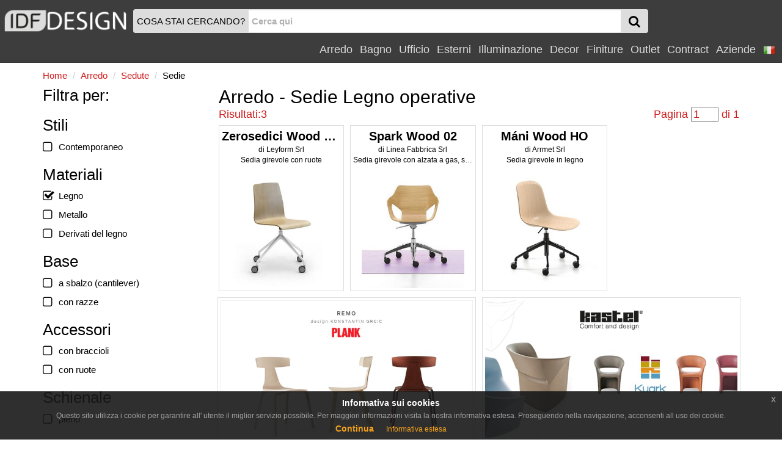

--- FILE ---
content_type: text/html
request_url: https://www.idfdesign.it/arredo/sedie/legno_operative.html
body_size: 8695
content:
<!DOCTYPE html>
<html lang="it" xmlns="http://www.w3.org/1999/xhtml" prefix="og: http://ogp.me/ns#">
  <head>
    <meta http-equiv="X-UA-Compatible" content="IE=edge">
<meta charset="windows-1252">
<meta name="viewport" content="width=device-width, initial-scale=1, maximum-scale=1, minimum-scale=1, user-scalable=no">
<meta name="author" content="IDFdesign srl">
<meta name="apple-itunes-app" content="app-id=705832182">
<meta name="google-play-app" content="app-id=com.idfdesign.idfdesign">
<meta name="kindle-fire-app" content="app-id=com.idfdesign.idfdesign">
<meta name="language" content="it">




<link rel="apple-touch-icon" sizes="180x180" href="/apple-touch-icon.png">
<link rel="icon" type="image/png" href="/favicon-32x32.png" sizes="32x32">
<link rel="icon" type="image/png" href="/favicon-16x16.png" sizes="16x16">
<link rel="manifest" href="/manifest.json">
<link rel="mask-icon" href="/safari-pinned-tab.svg">
<link rel="shortcut icon" href="/favicon.ico">
<meta name="theme-color" content="#ffffff">
<link href="/responsive2/bootstrap/css/bootstrap.min.css" rel="stylesheet">
<link href="/responsive2/bootstrap-grid-h/bootstrap-grid-h.min.css" rel="stylesheet">
<link href="/responsive2/smartmenus/addons/bootstrap/jquery.smartmenus.bootstrap.min.css" rel="stylesheet">
<link href="/responsive2/font-awesome/css/font-awesome.min.css" rel="stylesheet">
<link href="/responsive2/flaticon/flaticon.min.css" rel="stylesheet">
<link href="/responsive2/formvalidation/css/formValidation.min.css" rel="stylesheet">
<link href="/responsive2/bootstrap3-dialog-master/css/bootstrap-dialog.min.css" rel="stylesheet">
<link href="/responsive2/css/jquery-eu-cookie-law-popup.min.css" rel="stylesheet">
<script>
(function(i,s,o,g,r,a,m){i['GoogleAnalyticsObject']=r;i[r]=i[r]||function(){
(i[r].q=i[r].q||[]).push(arguments)},i[r].l=1*new Date();a=s.createElement(o),
m=s.getElementsByTagName(o)[0];a.async=1;a.src=g;m.parentNode.insertBefore(a,m)
})(window,document,'script','//www.google-analytics.com/analytics.js','ga');

ga('create', 'UA-1724875-10', 'auto');
ga('send', 'pageview');
</script> 
    <link href="/responsive2/css/default-template.min.20170730.css" rel="stylesheet">

    <title>Arredo Sedie Legno operative  | IDFdesign</title>
    <meta name="description" CONTENT="Sedie Legno operative - Arredo">
    <link rel="canonical" href="https://www.idfdesign.it/arredo/sedie/legno_operative.html"> 
    
	<meta name="twitter:card" content="product">
    <meta name="twitter:title" content="Sedie Legno operative - Arredo">
    <meta name="twitter:description" content="Sedie Legno operative - Arredo">
    <meta name="twitter:image" content="https://www.idfdesign.it/i/logo-idfdesign.png">
	<meta name="twitter:image:alt" content="Arredo Sedie Legno operative ">
	
	<meta property="og:locale" content="it_IT" />
	<meta property="og:locale:alternate" content="en_US" />
	<meta property="og:locale:alternate" content="de_DE" />
	<meta property="og:locale:alternate" content="fr_FR" />
	<meta property="og:locale:alternate" content="es_ES" />
	
    <meta property="og:title" content="Sedie Legno operative - Arredo" />
    <meta property="og:type" content="product" />
    <meta property="og:url" content="https://www.idfdesign.it/arredo/sedie/legno_operative.html" />
    <meta property="og:image" content="https://www.idfdesign.it/i/logo-idfdesign.png" />
	<meta property="og:image:secure_url" content="https://www.idfdesign.it/i/logo-idfdesign.png" />
	<meta property="og:image:alt" content="Arredo Sedie Legno operative " />
	
    <meta property="og:description" content="Sedie Legno operative - Arredo" />
    



    <link hreflang="it" rel="alternate" href="https://www.idfdesign.it/arredo/sedie/legno_operative.html" />
    <link hreflang="en" rel="alternate" href="https://www.idfdesign.com/furniture/chairs/wood_operationals.html" />
    <link hreflang="de" rel="alternate" href="https://www.idfmoebel.de/moebel/stuehle/holz_betriebsbereiten.html" />
	<link hreflang="fr" rel="alternate" href="https://www.idfdesign.fr/ameublement/chaises/bois_d-exploitations.html" />
    <link hreflang="es" rel="alternate" href="https://www.idfdesign.es/mobiliario/sillas/madera_operacionales.html" />
    <meta property="og:site_name" content="IDFdesign.it" />
<meta name="twitter:creator" content="@IDFdesign">
<meta name="twitter:site" content="@IDFdesign">

	
	<script type="application/ld+json">
  {
  "@context": "https://schema.org",
  "@type": "WebSite",
  "url": "https://www.idfdesign.it",
  "name": "IDFdesign",
  "potentialAction": {
  "@type": "SearchAction",
  "target": "https://www.idfdesign.it/dynamic/common/cgi-bin/d.exe?htm=res/risultati_ricerca.htm&cache_search={search_term_string}",
  "query-input": "required name=search_term_string"
  }
  }
</script>

  </head>
  <body>
        <nav class="navbar navbar-default navbar-fixed-top" id="header">
      <div class="container-fluid display-none" id="menu-top-background">
      </div>
      <div class="container-fluid" id="menutop">
        <div class="row">
          <div class="col-xs-2 col-sm-2 col-md-2 col-lg-2 vcenter padding0">
            <a id="logo" href="https://www.idfdesign.it/" title="IDFdesign Logo">
              <img src="/i/logo-idfdesign.png" title="HOME" alt="IDFdesign Logo" class="img-responsive">
            </a>
          </div><!-- LASCIARE
          LASCIARE --><div id="searchcol" class="col-xs-8 col-sm-8 col-md-8 col-lg-3 vcenter">
            <form class="navbar-form" role="search" onsubmit="return valSearch(this)" method="post" action="/dynamic/common/cgi-bin/d.exe?lan=1">
              <input type="hidden" name="HTM" value="res\risultati_ricerca.htm">
              <input type="hidden" name="alert_search" value="La parola cercata deve contenere almeno 2 caratteri">
              
              <div class="input-group" id="input-group-search">
                <div id="searchAction" class="input-group-addon hidden-xs padding-l-5 padding-r-5">COSA STAI CERCANDO?</div>

                <input name="cache_search" id="search" type="text" class="form-control padding-l-5 padding-r-5" placeholder="Cerca qui">
                <div class="input-group-btn " id="searchGlass">
                  <button type="submit" class="btn btn-menu">
                    <span class="fa fa-search fa-lg"></span>
                  </button>
                </div>
              </div>
              
            </form>
          </div><!-- LASCIARE
          LASCIARE --><div id="menumobile" class="vcenter pull-right">
          <!-- <div id="menumobile" class="col-xs-2 vcenter"> -->
            <span class="navbar-toggle" data-toggle="collapse" data-target="#navbartop1">
            <button type="submit" class="btn btn-menu">
              <span class="fa fa-bars fa-lg"></span>
            </button>
            </span>
          </div>


          <div id="menusingle" class="pull-right">
          
                <div id="navbartop1" class="collapse navbar-collapse">
        <ul class="nav navbar-nav navbar-right">	
        <li class="dropdown">
          <a href="javascript:;" class="dropdown-toggle" data-toggle="dropdown" title="Arredo">Arredo<span class="caret"></span></a>
          <ul class="dropdown-menu">
            <li><a href="https://www.idfdesign.it/arredo/sedute.html" title="arredo Sedute">Sedute</a></li><li><a href="https://www.idfdesign.it/arredo/tavoli-tavolini.html" title="arredo Tavoli">Tavoli</a></li><li><a href="https://www.idfdesign.it/arredo/divani-e-poltrone.html" title="arredo Divani e poltrone">Divani e poltrone</a></li><li><a href="https://www.idfdesign.it/arredo/zona-notte.html" title="arredo Zona notte">Zona notte</a></li><li><a href="https://www.idfdesign.it/arredo/zona-giorno.html" title="arredo Zona giorno">Zona giorno</a></li><li><a href="https://www.idfdesign.it/arredo/cucina.html" title="arredo Cucina">Cucina</a></li><li><a href="https://www.idfdesign.it/arredo/riscaldamento.html" title="arredo Riscaldamento">Riscaldamento</a></li>
          </ul>
        </li>
        <li class="dropdown">
          <a href="javascript:;" class="dropdown-toggle" data-toggle="dropdown" title="Bagno">Bagno<span class="caret"></span></a>
          <ul class="dropdown-menu">
            <li><a href="https://www.idfdesign.it/bagno/arredo-bagno.html" title="bagno Arredo bagno">Arredo bagno</a></li><li><a href="https://www.idfdesign.it/bagno/vasche-e-docce.html" title="bagno Vasche e docce">Vasche e docce</a></li><li><a href="https://www.idfdesign.it/bagno/sanitari.html" title="bagno Sanitari">Sanitari</a></li><li><a href="https://www.idfdesign.it/bagno/illuminazione.html" title="bagno Illuminazione">Illuminazione</a></li><li><a href="https://www.idfdesign.it/bagno/spa.html" title="bagno Spa">Spa</a></li><li><a href="https://www.idfdesign.it/bagno/riscaldamento.html" title="bagno Riscaldamento">Riscaldamento</a></li>
          </ul>
        </li>
        <li class="dropdown">
          <a href="javascript:;" class="dropdown-toggle" data-toggle="dropdown" title="Ufficio">Ufficio<span class="caret"></span></a>
          <ul class="dropdown-menu">
            <li><a href="https://www.idfdesign.it/ufficio/sedute.html" title="ufficio Sedute">Sedute</a></li><li><a href="https://www.idfdesign.it/ufficio/tavoli-tavolini.html" title="ufficio Tavoli">Tavoli</a></li><li><a href="https://www.idfdesign.it/ufficio/divani-e-poltrone.html" title="ufficio Divani e poltrone">Divani e poltrone</a></li><li><a href="https://www.idfdesign.it/ufficio/arredo-ufficio.html" title="ufficio Arredo ufficio">Arredo ufficio</a></li><li><a href="https://www.idfdesign.it/ufficio/complementi-ed-accessori-ufficio.html" title="ufficio Complementi ed accessori ufficio">Complementi ed accessori ufficio</a></li><li><a href="https://www.idfdesign.it/ufficio/elementi-decorativi.html" title="ufficio Elementi decorativi">Elementi decorativi</a></li>
          </ul>
        </li>
        <li class="dropdown">
          <a href="javascript:;" class="dropdown-toggle" data-toggle="dropdown" title="Esterni">Esterni<span class="caret"></span></a>
          <ul class="dropdown-menu">
            <li><a href="https://www.idfdesign.it/esterni/sedute.html" title="esterni Sedute">Sedute</a></li><li><a href="https://www.idfdesign.it/esterni/tavoli-tavolini.html" title="esterni Tavoli">Tavoli</a></li><li><a href="https://www.idfdesign.it/esterni/divani-e-poltrone.html" title="esterni Divani e poltrone">Divani e poltrone</a></li><li><a href="https://www.idfdesign.it/esterni/illuminazione.html" title="esterni Illuminazione">Illuminazione</a></li><li><a href="https://www.idfdesign.it/esterni/complementi-d-arredo.html" title="esterni Complementi d'arredo">Complementi d'arredo</a></li><li><a href="https://www.idfdesign.it/esterni/attrezzature-per-esterni.html" title="esterni Attrezzature per esterni">Attrezzature per esterni</a></li>
          </ul>
        </li>
        <li class="dropdown">
          <a href="javascript:;" class="dropdown-toggle" data-toggle="dropdown" title="Illuminazione">Illuminazione<span class="caret"></span></a>
          <ul class="dropdown-menu">
            <li><a href="https://www.idfdesign.it/illuminazione/illuminazione.html" title="illuminazione Illuminazione">Illuminazione</a></li>
          </ul>
        </li>
        <li class="dropdown">
          <a href="javascript:;" class="dropdown-toggle" data-toggle="dropdown" title="Decor">Decor<span class="caret"></span></a>
          <ul class="dropdown-menu">
            <li><a href="https://www.idfdesign.it/decor/complementi-d-arredo.html" title="decor Complementi d'arredo">Complementi d'arredo</a></li><li><a href="https://www.idfdesign.it/decor/elementi-decorativi.html" title="decor Elementi decorativi">Elementi decorativi</a></li><li><a href="https://www.idfdesign.it/decor/contenitori.html" title="decor Contenitori">Contenitori</a></li><li><a href="https://www.idfdesign.it/decor/tessili.html" title="decor Tessili">Tessili</a></li><li><a href="https://www.idfdesign.it/decor/altro.html" title="decor Altro">Altro</a></li><li><a href="https://www.idfdesign.it/decor/arredi-per-animali.html" title="decor Arredi per animali">Arredi per animali</a></li>
          </ul>
        </li>
		<li class="dropdown">
          <a href="javascript:;" class="dropdown-toggle" data-toggle="dropdown" title="Finiture">Finiture<span class="caret"></span></a>
          <ul class="dropdown-menu">
            <li><a href="https://www.idfdesign.it/finiture/riscaldamento.html" title="finiture Riscaldamento">Riscaldamento</a></li><li><a href="https://www.idfdesign.it/finiture/porte-finestre-cancelli.html" title="finiture Porte, finestre e cancelli">Porte, finestre e cancelli</a></li><li><a href="https://www.idfdesign.it/finiture/rivestimenti-pareti.html" title="finiture Rivestimenti pareti">Rivestimenti pareti</a></li><li><a href="https://www.idfdesign.it/finiture/scale.html" title="finiture Scale">Scale</a></li><li><a href="https://www.idfdesign.it/finiture/pavimenti.html" title="finiture Pavimenti">Pavimenti</a></li>
          </ul>
        </li>
		
		<li class="dropdown">
          <a href="javascript:;" class="dropdown-toggle" data-toggle="dropdown" title="Outlet">Outlet<span class="caret"></span></a>
          <ul class="dropdown-menu">
            <li><a href="https://www.idfdesign.it/outlet/sedute.html" title="outlet Sedute">Sedute</a></li><li><a href="https://www.idfdesign.it/outlet/tavoli-tavolini.html" title="outlet Tavoli">Tavoli</a></li><li><a href="https://www.idfdesign.it/outlet/divani-e-poltrone.html" title="outlet Divani e poltrone">Divani e poltrone</a></li><li><a href="https://www.idfdesign.it/outlet/zona-notte.html" title="outlet Zona notte">Zona notte</a></li><li><a href="https://www.idfdesign.it/outlet/zona-giorno.html" title="outlet Zona giorno">Zona giorno</a></li><li><a href="https://www.idfdesign.it/outlet/cucina.html" title="outlet Cucina">Cucina</a></li><li><a href="https://www.idfdesign.it/outlet/illuminazione.html" title="outlet Illuminazione">Illuminazione</a></li><li><a href="https://www.idfdesign.it/outlet/complementi-d-arredo.html" title="outlet Complementi d'arredo">Complementi d'arredo</a></li><li><a href="https://www.idfdesign.it/outlet/elementi-decorativi.html" title="outlet Elementi decorativi">Elementi decorativi</a></li>
          </ul>
        </li>
          
          <li class="dropdown">
            <a href="javascript:;" class="dropdown-toggle" data-toggle="dropdown" title="Contract">Contract<span class="caret"></span></a>
            <ul class="dropdown-menu">
              <li><a href="https://www.idfdesign.it/aree-ed-uffici-pubblici.html" title="Aree ed uffici pubblici">Aree ed uffici pubblici</a></li><li><a href="https://www.idfdesign.it/ristoranti-e-mense.html" title="Ristoranti e mense">Ristoranti e mense</a></li><li><a href="https://www.idfdesign.it/bar-pub-cafe.html" title="Bar pub café">Bar pub café</a></li><li><a href="https://www.idfdesign.it/hotel-e-strutture-ricettive.html" title="Hotel e strutture ricettive">Hotel e strutture ricettive</a></li><li><a href="https://www.idfdesign.it/cinema.html" title="Cinema">Cinema</a></li><li><a href="https://www.idfdesign.it/auditorium-e-teatri.html" title="Auditorium e teatri">Auditorium e teatri</a></li><li><a href="https://www.idfdesign.it/stadio-e-centri-sportivi.html" title="Stadio e centri sportivi">Stadio e centri sportivi</a></li><li><a href="https://www.idfdesign.it/casino-e-sale-gioco.html" title="Casinò e sale gioco">Casinò e sale gioco</a></li><li><a href="https://www.idfdesign.it/luoghi-di-culto.html" title="Luoghi di culto">Luoghi di culto</a></li><li><a href="https://www.idfdesign.it/negozi.html" title="Negozi">Negozi</a></li><li><a href="https://www.idfdesign.it/reception-e-lobby.html" title="Reception e lobby">Reception e lobby</a></li><li><a href="https://www.idfdesign.it/ospedali-e-cliniche.html" title="Ospedali e cliniche">Ospedali e cliniche</a></li><li><a href="https://www.idfdesign.it/asili-e-scuole.html" title="Asili e scuole">Asili e scuole</a></li><li><a href="https://www.idfdesign.it/case-di-riposo.html" title="Case di riposo">Case di riposo</a></li><li><a href="https://www.idfdesign.it/arredi-residenziali.html" title="Arredi residenziali">Arredi residenziali</a></li><li><a href="https://www.idfdesign.it/gelaterie-e-pasticcerie.html" title="Gelaterie e pasticcerie">Gelaterie e pasticcerie</a></li><li><a href="https://www.idfdesign.it/parrucchieri-e-centri-estetici.html" title="Parrucchieri e centri estetici">Parrucchieri e centri estetici</a></li><li><a href="https://www.idfdesign.it/musei.html" title="Musei">Musei</a></li><li><a href="https://www.idfdesign.it/spa-e-centri-benessere.html" title="Spa e centri benessere">Spa e centri benessere</a></li><li><a href="https://www.idfdesign.it/tabaccherie-ed-edicole.html" title="Tabaccherie ed edicole">Tabaccherie ed edicole</a></li>
            </ul>
          </li>
          <li class="dropdown"><a href="https://www.idfdesign.it/aziende.htm" title="Aziende">Aziende</a></li>
    <!-- END MENU TOP -->
    <li class="dropdown">
  <a href="#" class="dropdown-toggle" data-toggle="dropdown" role="button" aria-haspopup="true" aria-expanded="false">
    <img src="/i/flag_italy-20x20.png" alt="it">&nbsp;<span class="caret"></span>
  </a>
  <ul class="dropdown-menu right" role="menu">
    <li><a href="https://www.idfdesign.com/furniture/chairs/wood_operationals.html" title="english"><img src="/i/flag_united_kingdom-20x20.png" alt="en">&nbsp;english</a></li>
    <li><a href="https://www.idfmoebel.de/moebel/stuehle/holz_betriebsbereiten.html" title="deutsch"><img src="/i/flag_germany-20x20.png" alt="de">&nbsp;deutsch</a></li>
	<li><a href="https://www.idfdesign.fr/ameublement/chaises/bois_d-exploitations.html" title="fran&ccedil;ais"><img src="/i/flag_france-20x20.png" alt="fr">&nbsp;fran&ccedil;ais</a></li>
    <li><a href="https://www.idfdesign.es/mobiliario/sillas/madera_operacionales.html" title="espa&ntilde;ol"><img src="/i/flag_spain-20x20.png" alt="es">&nbsp;espa&ntilde;ol</a></li>
    
  </ul>  
</li>
            </ul>
      </div>
  	</div>
   </div> 
  </div>
</nav>
    <!-- END MENU TOP -->
    <div class="container" id="content">
      <div class="row">
        <div class="col-xs-12 col-sm-12 col-md-12 col-lg-12">
          <nav class="row">
            <ol class="breadcrumb padding-l-r-5 padding-t-b-5 margin-b-0">
              <li itemscope itemtype="http://data-vocabulary.org/Breadcrumb"><a href="https://www.idfdesign.it/" itemprop="url" title="Home"><span itemprop="title" class="colorRed">Home</span></a></li>
              <li itemscope itemtype="http://data-vocabulary.org/Breadcrumb"><a href="https://www.idfdesign.it/arredo.html" title="Arredo" itemprop="url"><span itemprop="title" class="colorRed">Arredo</span></a></li>
<li itemscope itemtype="http://data-vocabulary.org/Breadcrumb"><a href="https://www.idfdesign.it/arredo/sedute.html" title="Sedute" itemprop="url"><span itemprop="title" class="colorRed">Sedute</span></a></li> 
<li itemscope itemtype="http://data-vocabulary.org/Breadcrumb"><span itemprop="title">Sedie</span><meta itemprop="url" content="https://www.idfdesign.it/sedie.html"></li> 
            </ol>
          </nav>
        </div>
      </div>
     <main class="row">
        <div class="col-xs-12 col-sm-8 col-md-9 col-lg-9 col-sm-push-4 col-md-push-3 col-lg-push-3">
          <div class="row">
            <div class="col-xs-12 col-sm-12 col-md-12 col-lg-12">
<h1 class="margin-t-b-0 fontSize200">
  Arredo - Sedie Legno operative
</h1>

</div> 
          </div>
          <div class="row">
  <div class="col-xs-12 hidden-sm hidden-md hidden-lg margin-t-b-5">
    <button id="buttonCategoryTags" type="button" class="btn btn-danger btn-block visible-xs">
      Vedi filtri di ricerca
    </button>
  </div>
</div> 

<div class="row">
  <div class="col-xs-12 col-sm-12 col-md-12 col-lg-12">
      <div class="row fontSize120 colorRed margin-b-5">
        <div class="col-xs-4 col-sm-6 col-md-6 col-lg-6 text-left">
        Risultati:3  
        </div>
        <div class="col-xs-8 col-sm-6 col-md-6 col-lg-6 text-right">
          
          Pagina
          <input type="text" id="goToPageNumber" name="page" value="1" class="goToPageNumber" data-id="1">
          di 1
          
        </div>
        
      </div>

  </div>  
</div>  

<div class="row"> 
<div class="col-xs-6 col-sm-4 col-md-3 col-lg-3">
  <div class="thumbnail" itemscope itemtype="http://schema.org/Product">
    <a href="https://www.idfdesign.it/sedie-ufficio-con-ruote/zerosedici-wood-girevole.htm" title="Zerosedici Wood girevole, Sedia girevole con ruote" class="noDecoration" itemprop="url">  
      <div class="margin-b-5">
      <div class="thumbnail-title text-center" itemprop="name">Zerosedici Wood girevole</div>
      <div class="thumbnail-description text-center" itemprop="brand" itemscope itemtype="http://schema.org/Brand">di <span itemprop="name">Leyform Srl</span></div>
      <div class="thumbnail-description text-center" itemprop="description">Sedia girevole con ruote</div> 
      </div>
      <div class="imageProduct">
        <img src="https://www.idfdesign.it/immagini/sedie-ufficio-con-ruote/zerosedici-wood-girevole-sedia-ufficio-ergonomica-0.jpg" alt="Zerosedici Wood girevole, Sedia girevole con ruote" title="Zerosedici Wood girevole, Sedia girevole con ruote" itemprop="image">
      </div>
    </a>
  </div>
</div><div class="col-xs-6 col-sm-4 col-md-3 col-lg-3">
  <div class="thumbnail" itemscope itemtype="http://schema.org/Product">
    <a href="https://www.idfdesign.it/sedie-ufficio/spark-wood-02.htm" title="Spark Wood 02, Sedia girevole con alzata a gas, scocca in legno" class="noDecoration" itemprop="url">  
      <div class="margin-b-5">
      <div class="thumbnail-title text-center" itemprop="name">Spark Wood 02</div>
      <div class="thumbnail-description text-center" itemprop="brand" itemscope itemtype="http://schema.org/Brand">di <span itemprop="name">Linea Fabbrica Srl</span></div>
      <div class="thumbnail-description text-center" itemprop="description">Sedia girevole con alzata a gas, scocca in legno</div> 
      </div>
      <div class="imageProduct">
        <img src="https://www.idfdesign.it/immagini/sedie-ufficio/spark-wood-02-sedie-struttura-metallo-0.jpg" alt="Spark Wood 02, Sedia girevole con alzata a gas, scocca in legno" title="Spark Wood 02, Sedia girevole con alzata a gas, scocca in legno" itemprop="image">
      </div>
    </a>
  </div>
</div><div class="col-xs-6 col-sm-4 col-md-3 col-lg-3">
  <div class="thumbnail" itemscope itemtype="http://schema.org/Product">
    <a href="https://www.idfdesign.it/sedie-girevoli/mani-wood-ho.htm" title="Máni Wood HO, Sedia girevole in legno" class="noDecoration" itemprop="url">  
      <div class="margin-b-5">
      <div class="thumbnail-title text-center" itemprop="name">Máni Wood HO</div>
      <div class="thumbnail-description text-center" itemprop="brand" itemscope itemtype="http://schema.org/Brand">di <span itemprop="name">Arrmet Srl</span></div>
      <div class="thumbnail-description text-center" itemprop="description">Sedia girevole in legno</div> 
      </div>
      <div class="imageProduct">
        <img src="https://www.idfdesign.it/immagini/sedie-girevoli/mani-wood-ho-sedia-girevole-0.jpg" alt="Máni Wood HO, Sedia girevole in legno" title="Máni Wood HO, Sedia girevole in legno" itemprop="image">
      </div>
    </a>
  </div>
</div>
</div>

<div class="row row-centered2">
  <div class="col-xs-10 col-sm-6 col-md-6 col-lg-6 col-xs-offset-1 col-sm-offset-0 col-md-offset-0 col-lg-offset-0 col-centered2">
  <div class="thumbnail thumbnail-banner">
    <a href="/dynamic/common/cgi-bin/banners.exe?lan=1&cmd=redirect&log=1&idslot=-1&idbanner=214&idparent=-1&idroot=-1&idpad=-1" class="noDecoration" target="_blank" rel="nofollow"><img src="/banners/h214_1.jpg"></a>
  </div>
</div>
<div class="col-xs-10 col-sm-6 col-md-6 col-lg-6 col-xs-offset-1 col-sm-offset-0 col-md-offset-0 col-lg-offset-0 col-centered2">
  <div class="thumbnail thumbnail-banner">
    <a href="/dynamic/common/cgi-bin/banners.exe?lan=1&cmd=redirect&log=1&idslot=-1&idbanner=204&idparent=-1&idroot=-1&idpad=-1" class="noDecoration" target="_blank" rel="nofollow"><img src="/banners/h204_1.jpg"></a>
  </div>
</div>

</div>

<div class="row"> 


</div> 


<div class="row">
  <div class="col-xs-12 col-sm-12 col-md-12 col-lg-12">
      <div class="row fontSize120 colorRed">
      
        <div class="col-xs-4 col-sm-6 col-md-6 col-lg-6 text-left">
        Risultati:3  
        </div>
        
        <div class="col-xs-8 col-sm-6 col-md-6 col-lg-6 text-right">
          
          Pagina
          <input type="text" id="goToPageNumberBottom" name="page" value="1" class="goToPageNumber" data-id="1">
          di 1
          
        </div>
        
      </div>

  </div>  
</div>  
        </div>
        <div id="divCategoryTags" class="col-sm-4 col-md-3 col-lg-3 col-sm-pull-8 col-md-pull-9 col-lg-pull-9 hidden-xs">
            <div class="margin0 h3 hidden-xs">Filtra per:</div>
  <div id="tagMaster-1">
  <div class="h3">Stili</div>
   
  <div class="likeBr margin-b-10">
<a href="https://www.idfdesign.it/arredo/sedie/contemporaneo_legno_operative.html" rel="nofollow" title="Arredo - Sedie Contemporaneo Legno operative">
  <span class="fa fa-square-o fa-lg margin-r-10"></span><div class="h5 h1Inline">Contemporaneo</div>
</a>
</div>
  
  

  
</div><div id="tagMaster-2">
  <div class="h3">Materiali</div>
   
  <div class="likeBr margin-b-10">
<a href="https://www.idfdesign.it/arredo/sedie/operative.html"  title="Arredo - Sedie operative">
  <span class="fa fa-check-square-o fa-lg margin-r-7"></span><div class="h5 h1Inline">Legno</div>
</a>
</div><div class="likeBr margin-b-10">
<a href="https://www.idfdesign.it/arredo/sedie/legno_metallo_operative.html" rel="nofollow" title="Arredo - Sedie Legno Metallo operative">
  <span class="fa fa-square-o fa-lg margin-r-10"></span><div class="h5 h1Inline">Metallo</div>
</a>
</div><div class="likeBr margin-b-10">
<a href="https://www.idfdesign.it/arredo/sedie/legno_derivati-del-legno_operative.html" rel="nofollow" title="Arredo - Sedie Legno Derivati del legno operative">
  <span class="fa fa-square-o fa-lg margin-r-10"></span><div class="h5 h1Inline">Derivati del legno</div>
</a>
</div>
  
  

  
</div><div id="tagMaster-3">
  <div class="h3">Base</div>
   
  <div class="likeBr margin-b-10">
<a href="https://www.idfdesign.it/arredo/sedie/legno_base-a-sbalzo-cantilever_operative.html" rel="nofollow" title="Arredo - Sedie Legno base a sbalzo (cantilever) operative">
  <span class="fa fa-square-o fa-lg margin-r-10"></span><div class="h5 h1Inline">a sbalzo (cantilever)</div>
</a>
</div><div class="likeBr margin-b-10">
<a href="https://www.idfdesign.it/arredo/sedie/legno_base-con-razze_operative.html" rel="nofollow" title="Arredo - Sedie Legno base con razze operative">
  <span class="fa fa-square-o fa-lg margin-r-10"></span><div class="h5 h1Inline">con razze</div>
</a>
</div>
  
  

  
</div><div id="tagMaster-5">
  <div class="h3">Accessori</div>
   
  <div class="likeBr margin-b-10">
<a href="https://www.idfdesign.it/arredo/sedie/legno_con-braccioli_operative.html" rel="nofollow" title="Arredo - Sedie Legno con braccioli operative">
  <span class="fa fa-square-o fa-lg margin-r-10"></span><div class="h5 h1Inline">con braccioli</div>
</a>
</div><div class="likeBr margin-b-10">
<a href="https://www.idfdesign.it/arredo/sedie/legno_con-ruote_operative.html" rel="nofollow" title="Arredo - Sedie Legno con ruote operative">
  <span class="fa fa-square-o fa-lg margin-r-10"></span><div class="h5 h1Inline">con ruote</div>
</a>
</div>
  
  

  
</div><div id="tagMaster-6">
  <div class="h3">Schienale</div>
   
  <div class="likeBr margin-b-10">
<a href="https://www.idfdesign.it/arredo/sedie/legno_schienale-pieno_operative.html" rel="nofollow" title="Arredo - Sedie Legno schienale pieno operative">
  <span class="fa fa-square-o fa-lg margin-r-10"></span><div class="h5 h1Inline">pieno</div>
</a>
</div>
  
  

  
</div><div id="tagMaster-7">
  <div class="h3">Proprietà</div>
   
  <div class="likeBr margin-b-10">
<a href="https://www.idfdesign.it/arredo/sedie/legno_girevoli_operative.html" rel="nofollow" title="Arredo - Sedie Legno girevoli operative">
  <span class="fa fa-square-o fa-lg margin-r-10"></span><div class="h5 h1Inline">girevoli</div>
</a>
</div><div class="likeBr margin-b-10">
<a href="https://www.idfdesign.it/arredo/sedie/legno_regolabile-in-altezza_operative.html" rel="nofollow" title="Arredo - Sedie Legno regolabile in altezza operative">
  <span class="fa fa-square-o fa-lg margin-r-10"></span><div class="h5 h1Inline">regolabile in altezza</div>
</a>
</div><div class="likeBr margin-b-10">
<a href="https://www.idfdesign.it/arredo/sedie/legno_ignifuga_operative.html" rel="nofollow" title="Arredo - Sedie Legno ignifuga operative">
  <span class="fa fa-square-o fa-lg margin-r-10"></span><div class="h5 h1Inline">ignifuga</div>
</a>
</div>
  
  

  
</div><div id="tagMaster-11">
  <div class="h3">Tipologia</div>
   
  <div class="likeBr margin-b-10">
<a href="https://www.idfdesign.it/arredo/sedie/legno.html"  title="Arredo - Sedie Legno">
  <span class="fa fa-check-square-o fa-lg margin-r-7"></span><div class="h5 h1Inline">operative</div>
</a>
</div><div class="likeBr margin-b-10">
<a href="https://www.idfdesign.it/arredo/sedie/legno_operative_visitatore.html" rel="nofollow" title="Arredo - Sedie Legno operative visitatore">
  <span class="fa fa-square-o fa-lg margin-r-10"></span><div class="h5 h1Inline">visitatore</div>
</a>
</div>
  
  

  
</div><div id="tagMaster-4">
  <div class="h3">Imbottitura</div>
   
  <div class="likeBr margin-b-10">
<a href="https://www.idfdesign.it/arredo/sedie/legno_seduta-imbottita_operative.html" rel="nofollow" title="Arredo - Sedie Legno seduta imbottita operative">
  <span class="fa fa-square-o fa-lg margin-r-10"></span><div class="h5 h1Inline">seduta imbottita</div>
</a>
</div>
  
  

  
</div>
  

  
  
  
        </div>
        <div class="modal fade" id="modalCategoryTags" tabindex="-1" role="dialog" aria-labelledby="myModalLabel">
  <div class="modal-dialog" role="document">
    <div class="modal-content">
      <div class="modal-header padding-b-5">
        <button type="button" class="close" data-dismiss="modal" aria-label="Close"><span aria-hidden="true">&times;</span></button>
        <div class="modal-title h3">Filtra per:</div>
      </div>
      <div class="modal-body padding-t-5">
      </div>
      <div class="modal-footer">
        <button type="button" class="btn btn-default btn-block" data-dismiss="modal">Chiudi filtri di ricerca</button>
      </div>
    </div>
  </div>
</div>  
      </main>
  </div>
        <!-- START MENU BOTTOM -->
    <footer class="navbar navbar-static-bottom margin-t-20" id="footer">
      <div class="container navbar-bottom menuColor">
        <div class="row">
		
          <div class="col-xs-12 col-sm-6 col-md-6 col-lg-6">
            <a href="https://www.idfdesign.it/tour-virtuali.htm" title="TOUR VIRTUALI">TOUR VIRTUALI</a><br>
            <a href="https://www.idfdesign.it/newsletter-cronologia.htm" title="DEM">DEM</a><br>
            <a href="https://www.idfdesign.it/app.htm" title="APP PERSONALIZZATE">APP PERSONALIZZATE</a>
            
          </div>
		  
          <div class="col-xs-12 col-sm-6 col-md-6 col-lg-6">    
            <a href="https://www.idfdesign.it/info.htm" title="CHI SIAMO">CHI SIAMO</a><br>
            <a href="https://www.idfdesign.it/privacy.htm" title="PRIVACY">PRIVACY</a><br>
			<a href="javascript:;" id="openFormNewsletterSubscription" modalUrl="/dynamic/common/cgi-bin/d.exe?htm=res/form/modal-form-newsletter-subscription.htm" title="ISCRIVITI ALLA NEWSLETTER">ISCRIVITI ALLA NEWSLETTER</a>
          </div>
          
		  
        </div>
        <div class="row">
          <div class="col-xs-12 col-sm-12 col-md-12 col-lg-12 small text-center margin-t-10">
            2003-2025 &copy;Smart Design Solutions srl IT02969130307. Tutti i diritti riservati. Riproduzione vietata.
          </div>
        </div>
        <a id="back-to-top" href="#" class="btn btn-primary btn-lg back-to-top topMost1000" role="button" title="Premi per tornare all'inizio della pagina" data-toggle="tooltip" data-placement="left"><span class="fa fa-arrow-up fa-lg"></span></a>
      </div>
    </footer>
    <div id="remoteFormNewsletterSubscription"></div>
    <!-- END MENU BOTTOM -->

        <script src="/responsive2/js/jquery.min.js"></script>
    <script src="/responsive2/bootstrap/js/bootstrap.min.js"></script>
    <script src="/responsive2/bootstrap3-dialog-master/js/bootstrap-dialog.js"></script>
    <script src="/responsive2/smartmenus/jquery.smartmenus.min.js"></script>
    <script src="/responsive2/smartmenus/addons/bootstrap/jquery.smartmenus.bootstrap.min.js"></script>
    <script src="/responsive2/formvalidation/js/formValidation.min.js"></script>
    <script src="/responsive2/formvalidation/js/framework/bootstrap.min.js"></script>
    <script src="/responsive2/formvalidation/js/language/it_IT.min.js"></script>
    <script src="/responsive2/js/ie10-viewport-bug-workaround.min.js"></script>
    <script src="/responsive2/js/jquery-eu-cookie-law-popup-it.min.js"></script>
    <script type="application/ld+json">
                { 
                    "@context" : "http://schema.org",
                    "@type" : "Organization",
                    "name" : "Smart Design Solutions Srl",
		            "email": "commerciale@smartdesignsolutions.it",
					"telephone": "+39 0432 287241",
		            "taxID": "IT02969130307",
		            "vatID": "IT02969130307",
                    "url" : "https://www.idfdesign.it",
                    "logo" : "https://www.idfdesign.it/i/logo-idfdesign.png",
                    "sameAs" : [
                        "https://www.idfdesign.com",
                        "https://www.idfmoebel.de",
						"https://www.idfdesign.fr",
						"https://www.idfdesign.es"
                    ],
                    "address":   [{
						"@type": "PostalAddress",
            "streetAddress": "Via Tavagnacco, 162",
						"addressLocality": "Udine",
						"addressRegion": "UD",
						"postalCode": "33100",
						"addressCountry": "IT"
					}]
                }
            </script> 
    <script src="/responsive2/js/common.min.js"></script>
    <script src="/responsive2/js/categoria-new.min.js"></script>
  </body>
</html>
